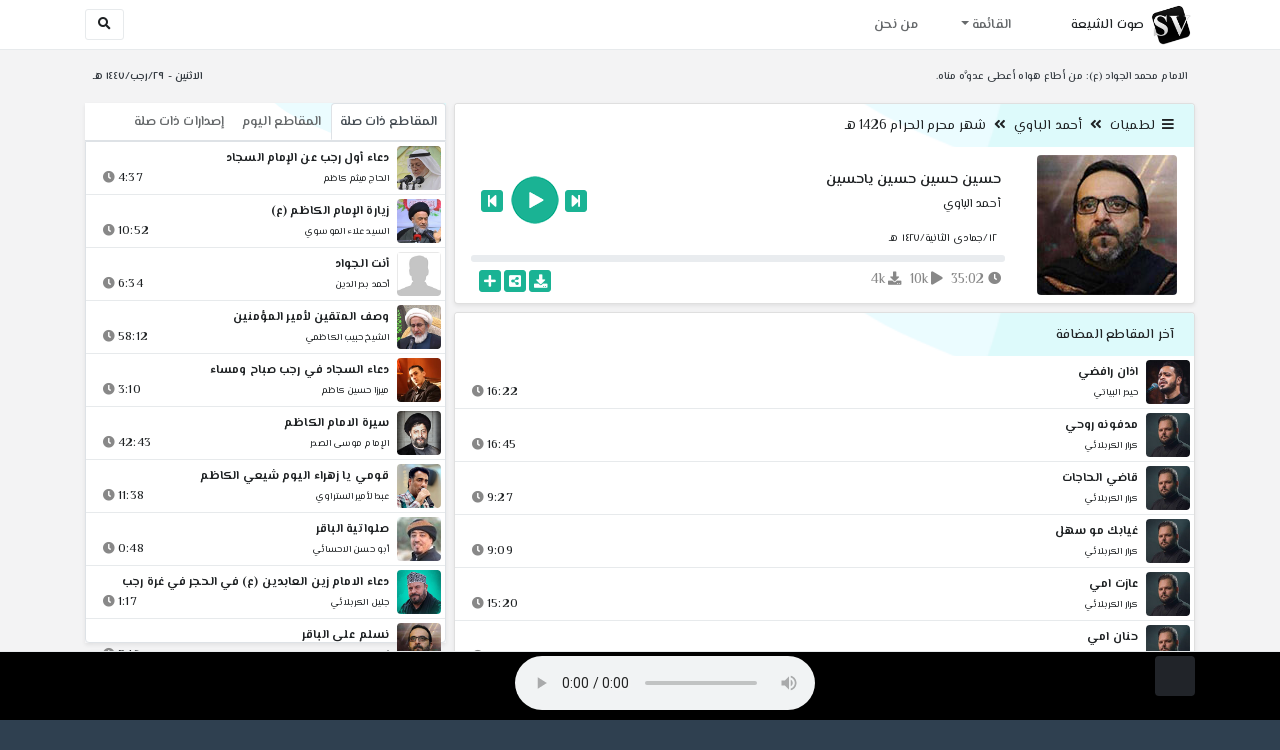

--- FILE ---
content_type: text/html; charset=utf-8
request_url: http://shia.noip.me/play-g635v
body_size: 16550
content:


<!DOCTYPE html>
<html lang="ar" dir="rtl">
<head>
    <meta charset="utf-8">
    <meta name="keywords" content="حسين حسين حسين ياحسين, أحمد الباوي ">
    <meta name="description" content="حسين حسين حسين ياحسين - أحمد الباوي">
    <meta name="viewport" content="width=device-width, initial-scale=1.0">
	<meta http-equiv="X-UA-Compatible" content="IE=edge">
    <meta http-equiv="content-language" content="ar">
    
    <meta name="msapplication-tap-highlight" content="no">
    <meta name="mobile-web-app-capable" content="no">
    <meta name="application-name" content="Shiavoice - صوت الشيعة">
    <meta name="short_name" content="Shiavoice - صوت الشيعة">
    <link rel="icon" sizes="192x192" href="http://shia.noip.me/assets/img/sv.png">
    <meta name="apple-mobile-web-app-capable" content="no">
    <meta name="apple-mobile-web-app-status-bar-style" content="black">
    <meta name="apple-mobile-web-app-title" content="Shiavoice">
    <link rel="apple-touch-icon" href="http://shia.noip.me/assets/img/sv.png">
    
	<link rel="shortcut icon" href="http://shia.noip.me/assets/img/favicon.ico" type="image/x-icon" />
	<link rel="icon" href="http://shia.noip.me/assets/img/favicon.ico" type="image/x-icon">
    <link rel="stylesheet" type="text/css" href="http://shia.noip.me/assets/css/bootstrap.min.css">
    <link rel="stylesheet" type="text/css" href="http://shia.noip.me/assets/font-awesome5/css/all.min.css">
 
    <link rel="stylesheet" type="text/css" href="http://shia.noip.me/assets/css/animate.css">
    <link rel="stylesheet" type="text/css" href="http://shia.noip.me/assets/css/style.css">
	
    <link rel="stylesheet" type="text/css" href="http://shia.noip.me/assets/css/plugins/toastr/toastr.min.css">
  	<link rel="stylesheet" type="text/css" href="http://shia.noip.me/assets/css/plugins/slick/slick.css">
    <link rel="stylesheet" type="text/css" href="http://shia.noip.me/assets/css/plugins/slick/slick-theme.css">
    <link rel="stylesheet" type="text/css" href="http://shia.noip.me/assets/css/plugins/bootstrapSocial/bootstrap-social.css">
    <link rel="stylesheet" type="text/css" href="http://shia.noip.me/assets/css/plugins/jquery-confirm/jquery-confirm.css">
    <link rel="stylesheet" type="text/css" href="http://shia.noip.me/assets/css/plugins/select2/select2.bundle.css">
    <link rel="stylesheet" type="text/css" href="http://shia.noip.me/assets/css/plugins/dropzone/basic.css">
    <link rel="stylesheet" type="text/css" href="http://shia.noip.me/assets/css/plugins/dropzone/dropzone.css">
    	
	<link rel="stylesheet" type="text/css" href="https://fonts.googleapis.com/css?family=El+Messiri:400,500,600&display=swap&subset=arabic">
    
    <link rel="stylesheet" type="text/css" href="http://shia.noip.me/assets/css/plugins/mobilenav/hc-offcanvas-nav.carbon.css">
        
    <link rel="stylesheet" type="text/css" href="http://shia.noip.me/assets/js/plugins/mediaelement/mediaelementplayer.min.css">
	<link rel="stylesheet" type="text/css" href="http://shia.noip.me/assets/js/plugins/mediaelement/plugins/skip-back/skip-back.min.css">
	<link rel="stylesheet" type="text/css" href="http://shia.noip.me/assets/js/plugins/mediaelement/plugins/speed/speed.min.css">
	<link rel="stylesheet" type="text/css" href="http://shia.noip.me/assets/js/plugins/mediaelement/plugins/loop/loop.min.css">
	<link rel="stylesheet" type="text/css" href="http://shia.noip.me/assets/js/plugins/mediaelement/plugins/airplay/airplay.min.css">
	<link rel="stylesheet" type="text/css" href="http://shia.noip.me/assets/js/plugins/mediaelement/plugins/chromecast/chromecast.min.css">
	<link rel="stylesheet" type="text/css" href="http://shia.noip.me/assets/js/plugins/mediaelement/plugins/postroll/postroll.min.css">   
    
	<link rel="stylesheet" type="text/css" href="http://shia.noip.me/assets/css/plugins/jquery-ui/jquery-ui.css">   
    
    <link rel="stylesheet" type="text/css" href="http://shia.noip.me/assets/css/custom.css">

    <!-- Global site tag (gtag.js) - Google Analytics -->
    <script async src="https://www.googletagmanager.com/gtag/js?id=UA-110213-1"></script>
    <script>
      window.dataLayer = window.dataLayer || [];
      function gtag(){dataLayer.push(arguments);}
      gtag('js', new Date());

      gtag('config', 'UA-110213-1');
    </script>
    
    <title>حسين حسين حسين ياحسين - أحمد الباوي</title>
    
</head>	
<body class="rtls top-navigation fixed-footer">	
	
     <div id="wrapper">
        <div id="page-wrapper" class="gray-bg ">
        <div class="row border-bottom white-bg">
			<nav class="navbar navbar-expand-lg navbar-fixed-top" role="navigation">
				<div class="container">
                    <a href="/home" rel="loadpage"><img class="m-1" src="http://shia.noip.me/assets/img/sv.png" height="40px" title="Shiavoice - صوت الشيعة" alt="SV"> <strong>صوت الشيعة</strong></a>
					
                    <a href="/search" rel="loadpage" class="navbar-toggler bg-white text-dark ml-5 border" id="searchButton" title="Search">
                        <i class="fa fa-search"></i> 
                    </a>
                    <a href="#" class="mobilMenu">
                        <span></span> 
                    </a>
                    <nav id="main-nav" style="display: none;">
                        <ul><li data-nav-custom-content><a class="text-white" href="quran" rel="loadpage" name="القرآن الكريم - صوت الشيعة"><i class="fa fa-folder ml-2"></i> القرآن الكريم</a></li><li data-nav-custom-content><a class="text-white" href="ed3ie" rel="loadpage" name="الأدعية والمناجيات - صوت الشيعة"><i class="fa fa-folder ml-2"></i> الأدعية والمناجيات</a></li><li data-nav-custom-content><a class="text-white" href="zeyarat" rel="loadpage" name="الزيارات - صوت الشيعة"><i class="fa fa-folder ml-2"></i> الزيارات</a></li><li data-nav-custom-content><a class="text-white" href="athan" rel="loadpage" name="الأذان - صوت الشيعة"><i class="fa fa-folder ml-2"></i> الأذان</a></li><li data-nav-custom-content><a class="text-white" href="qesaed" rel="loadpage" name="قصائد وأشعار - صوت الشيعة"><i class="fa fa-folder ml-2"></i> قصائد وأشعار</a></li><li data-nav-custom-content><a class="text-white" href="mohadrat" rel="loadpage" name="محاضرات إسلامية - صوت الشيعة"><i class="fa fa-folder ml-2"></i> محاضرات إسلامية</a></li><li data-nav-custom-content><a class="text-white" href="khotab" rel="loadpage" name="خطب المعصومين - صوت الشيعة"><i class="fa fa-folder ml-2"></i> خطب المعصومين</a></li><li data-nav-custom-content><a class="text-white" href="letmiat" rel="loadpage" name="لطميات - صوت الشيعة"><i class="fa fa-folder ml-2"></i> لطميات</a></li><li data-nav-custom-content><a class="text-white" href="afrah" rel="loadpage" name="مواليد و أفراح - صوت الشيعة"><i class="fa fa-folder ml-2"></i> مواليد و أفراح</a></li><li data-nav-custom-content><a class="text-white" href="enashid" rel="loadpage" name="أناشيد و تواشيح - صوت الشيعة"><i class="fa fa-folder ml-2"></i> أناشيد و تواشيح</a></li><li data-nav-custom-content><a class="text-white" href="hawza" rel="loadpage" name="دروس حوزوية - صوت الشيعة"><i class="fa fa-folder ml-2"></i> دروس حوزوية</a></li><li data-nav-custom-content><a class="text-white" href="kutub" rel="loadpage" name="الكتب المسموعة - صوت الشيعة"><i class="fa fa-folder ml-2"></i> الكتب المسموعة</a></li><li data-nav-custom-content>
			<a class="text-white customNavLink" href="about" rel="loadpage" name="من نحن - صوت الشيعة"><i class="fa fa-info-circle ml-2"></i> من نحن</a>
			</li></ul>                    </nav>                        
					
					<div class="navbar-collapse collapse" id="navbar" aria-label="primary">
						<ul class="nav navbar-nav">
							<li class="dropdown">
								<a aria-expanded="false" role="button" href="javascript:void(0)" class="dropdown-toggle" data-toggle="dropdown"> القائمة </a>
								<ul role="menu" class="dropdown-menu scrollable-menu " id="links-menu"><li class="list-group-item-action col-xs-6"><a href="/quran" class="list-group-item-link" name="القرآن الكريم - صوت الشيعة" rel="loadpage"><span class="nav-label"><B>القرآن الكريم</B></span></a></li><li class="list-group-item-action col-xs-6"><a href="/ed3ie" class="list-group-item-link" name="الأدعية والمناجيات - صوت الشيعة" rel="loadpage"><span class="nav-label"><B>الأدعية والمناجيات</B></span></a></li><li class="list-group-item-action col-xs-6"><a href="/zeyarat" class="list-group-item-link" name="الزيارات - صوت الشيعة" rel="loadpage"><span class="nav-label"><B>الزيارات</B></span></a></li><li class="list-group-item-action col-xs-6"><a href="/athan" class="list-group-item-link" name="الأذان - صوت الشيعة" rel="loadpage"><span class="nav-label"><B>الأذان</B></span></a></li><li class="list-group-item-action col-xs-6"><a href="/qesaed" class="list-group-item-link" name="قصائد وأشعار - صوت الشيعة" rel="loadpage"><span class="nav-label"><B>قصائد وأشعار</B></span></a></li><li class="list-group-item-action col-xs-6"><a href="/mohadrat" class="list-group-item-link" name="محاضرات إسلامية - صوت الشيعة" rel="loadpage"><span class="nav-label"><B>محاضرات إسلامية</B></span></a></li><li class="list-group-item-action col-xs-6"><a href="/khotab" class="list-group-item-link" name="خطب المعصومين - صوت الشيعة" rel="loadpage"><span class="nav-label"><B>خطب المعصومين</B></span></a></li><li class="list-group-item-action col-xs-6"><a href="/letmiat" class="list-group-item-link" name="لطميات - صوت الشيعة" rel="loadpage"><span class="nav-label"><B>لطميات</B></span></a></li><li class="list-group-item-action col-xs-6"><a href="/afrah" class="list-group-item-link" name="مواليد و أفراح - صوت الشيعة" rel="loadpage"><span class="nav-label"><B>مواليد و أفراح</B></span></a></li><li class="list-group-item-action col-xs-6"><a href="/enashid" class="list-group-item-link" name="أناشيد و تواشيح - صوت الشيعة" rel="loadpage"><span class="nav-label"><B>أناشيد و تواشيح</B></span></a></li><li class="list-group-item-action col-xs-6"><a href="/hawza" class="list-group-item-link" name="دروس حوزوية - صوت الشيعة" rel="loadpage"><span class="nav-label"><B>دروس حوزوية</B></span></a></li><li class="list-group-item-action col-xs-6"><a href="/kutub" class="list-group-item-link" name="الكتب المسموعة - صوت الشيعة" rel="loadpage"><span class="nav-label"><B>الكتب المسموعة</B></span></a></li></ul>							</li>
							<li>
								<a href="/about" aria-expanded="false" role="button" name="من نحن - صوت الشيعة" rel="loadpage"> من نحن</a>
							</li>
						</ul>
					</div>
					<div class="navbar-collapse collapse navbar-left d-none d-lg-block d-xl-none" id="navbar" aria-label="secondary">
						<ul class="nav navbar-nav mr-auto" id="search-form">
							<a href="/search" rel="loadpage" class="btn btn-white btn-sm"> <i class="fa fa-search m-1"></i> </a>
						</ul>
					</div>
				</div>	
			</nav>	
        </div>
        
        <div id="right-sidebar" class="bg-dark">
            <div class="sidebar-container m-3 pt-4">
                <ul><li data-nav-custom-content><a class="text-white" href="quran" rel="loadpage" name="القرآن الكريم - صوت الشيعة"><i class="fa fa-folder ml-2"></i> القرآن الكريم</a></li><li data-nav-custom-content><a class="text-white" href="ed3ie" rel="loadpage" name="الأدعية والمناجيات - صوت الشيعة"><i class="fa fa-folder ml-2"></i> الأدعية والمناجيات</a></li><li data-nav-custom-content><a class="text-white" href="zeyarat" rel="loadpage" name="الزيارات - صوت الشيعة"><i class="fa fa-folder ml-2"></i> الزيارات</a></li><li data-nav-custom-content><a class="text-white" href="athan" rel="loadpage" name="الأذان - صوت الشيعة"><i class="fa fa-folder ml-2"></i> الأذان</a></li><li data-nav-custom-content><a class="text-white" href="qesaed" rel="loadpage" name="قصائد وأشعار - صوت الشيعة"><i class="fa fa-folder ml-2"></i> قصائد وأشعار</a></li><li data-nav-custom-content><a class="text-white" href="mohadrat" rel="loadpage" name="محاضرات إسلامية - صوت الشيعة"><i class="fa fa-folder ml-2"></i> محاضرات إسلامية</a></li><li data-nav-custom-content><a class="text-white" href="khotab" rel="loadpage" name="خطب المعصومين - صوت الشيعة"><i class="fa fa-folder ml-2"></i> خطب المعصومين</a></li><li data-nav-custom-content><a class="text-white" href="letmiat" rel="loadpage" name="لطميات - صوت الشيعة"><i class="fa fa-folder ml-2"></i> لطميات</a></li><li data-nav-custom-content><a class="text-white" href="afrah" rel="loadpage" name="مواليد و أفراح - صوت الشيعة"><i class="fa fa-folder ml-2"></i> مواليد و أفراح</a></li><li data-nav-custom-content><a class="text-white" href="enashid" rel="loadpage" name="أناشيد و تواشيح - صوت الشيعة"><i class="fa fa-folder ml-2"></i> أناشيد و تواشيح</a></li><li data-nav-custom-content><a class="text-white" href="hawza" rel="loadpage" name="دروس حوزوية - صوت الشيعة"><i class="fa fa-folder ml-2"></i> دروس حوزوية</a></li><li data-nav-custom-content><a class="text-white" href="kutub" rel="loadpage" name="الكتب المسموعة - صوت الشيعة"><i class="fa fa-folder ml-2"></i> الكتب المسموعة</a></li><li data-nav-custom-content>
			<a class="text-white customNavLink" href="about" rel="loadpage" name="من نحن - صوت الشيعة"><i class="fa fa-info-circle ml-2"></i> من نحن</a>
			</li></ul>            </div>
        </div>            
            
        <div class="wrapper wrapper-content">
            <div class="container">
                    <div class="row m-b-sm m-t-sm ">
                      <div class="col-md-8 d-md-block d-none">
                            <span class="font-bold text-dark small float-left pr-lg-2"><strong> الامام محمد الجواد (ع): من أطاع هواه أعطى عدوَّه مناه.</strong></span>
                      </div>
                      <div class="col-md-4 col-sm-12">
                            <span class="font-bold text-dark small float-right pl-lg-2"> الاثنين - ٢٩/رجب/١٤٤٧ هـ</span>
                      </div>
                    </div>
                <div id="contentBody">
                        <div class="row documentTitle mb-4" id="documentTitle" data-title="حسين حسين حسين ياحسين - أحمد الباوي">
        <div class="col-lg-8 col-sm-12 pl-lg-1 mt-2">
            
            <div class="card no-border shadow-sm">
                  <div class="card-header bg-header">
                        <nav> <i class="fa fa-bars ml-1"></i> <a href="letmiat" name="لطميات - صوت الشيعة" rel="loadpage" >لطميات</a><i class="fa fa-angle-double-left mx-2" aria-hidden="true"></i><a href="cat-110" name="أحمد الباوي - لطميات" rel="loadpage" >أحمد الباوي</a><i class="fa fa-angle-double-left mx-2" aria-hidden="true"></i><a href="cat-1529" rel="loadpage" name="شهر محرم الحرام 1426 هـ - أحمد الباوي">شهر محرم الحرام 1426 هـ</a></nav>                  </div>
                  <div class="card-body p-1 m-1">
                                            
                          <div class="row">
                            <div class="col-md-3">
                                <div id="trackItem1026996" class="">
                                    <div class="containerTrack">
                                     <img class="image m-auto rounded d-none d-sm-none d-md-block" id="trackArt1026996" title="أحمد الباوي" alt="IMG" src="../assets/img/cats/ahmed_elbeawi.jpg" width="140px">
                                   </div>
                                </div>
                            </div>
                            <div class="col-md-9 pr-lg-0">
                                <div class="playDiv">
                                 <a href="play-kxszt" rel="loadpage" name="يا زماني - أحمد الباوي" class="prevTrack btn btn-xs btn-social-icon btn-primary text-white" title="المقطع السابق">
            <i class="fa fa-step-backward"></i> 
        </a> 
                                <a href="javascript:void(0)" title="تشغيل" class="playTrack jp-play jp-play-page m-auto" id="trackplay1026996" data-track-id="1026996" data-track-url="letmiat/ahmed_elbawi/1426-muh/sg1p9mj4mz7c.mp3" data-track-title="حسين حسين حسين ياحسين" data-track-href="play-g635v" data-artist="أحمد الباوي" data-artist-href="@ahmad-albawi"></a>
                                 <a href="play-bzm42" rel="loadpage" name="لو الزم ظهري زينب تدري شصار - أحمد الباوي" class="nextTrack btn btn-xs btn-social-icon btn-primary text-white" title="المقطع التالي">
            <i class="fa fa-step-forward"></i>
        </a> 
                                </div>
                                <h4 class="font-bold m-b-xs text-truncate mt-3 mx-2 pr-md-1" title="حسين حسين حسين ياحسين" style="cursor: default;">حسين حسين حسين ياحسين</h4>
                                <h5 class="mt-2 mx-2 text-truncate pr-md-1"><a href="@ahmad-albawi" rel="loadpage" name="أحمد الباوي - صوت الشيعة" title="أحمد الباوي" > أحمد الباوي</a></h5>
                                <div class="pt-2 pr-1">
                                 <small class="mx-2 pr-md-1">١٢/جمادى الثانية/١٤٢٧ هـ</small>
                                </div>
                                 
                                <div id="waveProgress" class="progress m-2" dir="ltr" style="height: 7px;">
                                  <div id="progressBar" data-track-id="1026996" class="progress-bar progress-bar-striped progress-bar-animated progress-bar-primary" role="progressbar"></div>
                                </div> 

                                 <div>
                                  <div class="float-left mx-2 pr-md-1 d-flex justify-content-between">
                                    
                                    <div class="text-muted" style="cursor: default;" id="trackDuration1026996" title="مدة"><i class="fa fa-clock"></i> 35:02</div>
                                      
                                    <div class="text-muted pr-2" style="cursor: default;" title="إستماع 10,394"><i class="fa fa-play"></i> 10k</div>
                                      
                                    <div class="text-muted pr-2" style="cursor: default;" title="تحميل 3,601"><i class="fa fa-download"></i> 4k</div>
                                      
                                   </div>
                                  <div class="float-right">
                                   
                                    <a class="btn btn-xs btn-social-icon btn-primary text-white downloadTrack" data-id="Z2lSNGJtdU5zVEFyRVpTZUdoWUtQQT09" name="حسين حسين حسين ياحسين - أحمد الباوي" title="تحميل"><i class="fa fa-download"></i></a> 
                                    <a class="shareTrack btn btn-xs btn-social-icon btn-primary text-white" name="حسين حسين حسين ياحسين - أحمد الباوي" data-id="1026996" data-embed="embed-g635v" title="شارك على الشبكات الاجتماعية"><i class="fa fa-share-alt-square"></i></a>
                                    <a class="addPlaylist btn btn-xs btn-social-icon btn-primary text-white ml-3" id="addPlaylist1026996" data-plsylist-id="1026996" title="أضف الى قائمة التشغيل"><i class="fa fa-plus"></i></a>
                                    
                                    </div>
                                </div>

                            </div>
                        </div>
                  
                  </div>
                                    
            </div> 
            
            <!-- start last links-->
            <div class="card mt-2 shadow-sm">
             
              <div class="no-border animated fadeIn">

                      <div class="card-header bg-header">
                                آخر المقاطع المضافة
                              </div><ul class="list-unstyled p-0 m-0 w-100"><li class="media trackItem border-bottom p-1" id="trackItem1251771">
					<div class="containerTrack">
					 <img class="image ml-2 rounded" id="trackArt1251771" alt="IMG" src="../assets/img/cats/haydar_elbeiati.jpg" width="44px">
					  <div class="middle">
						<a href="play-V578o" title="تشغيل" class="playTrack jp-play m-auto" id="trackplay1251771" data-track-id="1251771" data-track-url="letmiat/haydar_elbeiati/mutefereqe/7hv5vcringolfvz.mp3" data-track-title="اذان رافضي" data-track-href="play-V578o" data-artist="حيدر البياتي" data-artist-href="@haydar-albayati"></a>
					  </div>
					</div>
					<div class="media-body">
					  <a href="play-V578o" rel="loadpage" name="اذان رافضي - حيدر البياتي" title="اذان رافضي"><h5 class="mb-0 text-truncate font-weight-bold">اذان رافضي</h5></a>
					    <div class="row mt-1">
							<div class="col-7">
								<a href="@haydar-albayati" rel="loadpage" name="حيدر البياتي - صوت الشيعة"><small class="text-truncate"> حيدر البياتي</small></a>
							</div>
							<div class="col-5 text-left pl-4" id="trackDuration1251771"> 
								16:22 <i class="fa fa-clock ml-1 text-muted"></i>
								<span class="playTools">
									<a href="javascript:void(0)" class="shareTrack d-none d-sm-inline" data-id="1251771" title="شارك" data-embed="embed-V578o" name="اذان رافضي - حيدر البياتي"><i class="fa fa-share-alt-square text-muted" style="font-size: 0.9rem;"></i></a> 
									<a href="play-V578o" class="addPlaylist d-none d-sm-inline-block" name="اذان رافضي - حيدر البياتي" data-plsylist-id="1251771" title="أضف الى قائمة التشغيل"><i class="fa fa-plus-square text-muted mr-1" style="font-size: 0.9rem;"></i></a>
								</span>
						   </div>
					   </div>
					</div>
				  </li><li class="media trackItem border-bottom p-1" id="trackItem1251732">
					<div class="containerTrack">
					 <img class="image ml-2 rounded" id="trackArt1251732" alt="IMG" src="../assets/img/cats/karrar_elkarbalaei.jpg" width="44px">
					  <div class="middle">
						<a href="play-krLdM" title="تشغيل" class="playTrack jp-play m-auto" id="trackplay1251732" data-track-id="1251732" data-track-url="letmiat/karrar_elkarbalaei/1447/6x3mfh2mjugo5kf.mp3" data-track-title="مدفونه روحي" data-track-href="play-krLdM" data-artist="كرار الكربلائي" data-artist-href="@karrar-elkarbalei"></a>
					  </div>
					</div>
					<div class="media-body">
					  <a href="play-krLdM" rel="loadpage" name="مدفونه روحي - كرار الكربلائي" title="مدفونه روحي"><h5 class="mb-0 text-truncate font-weight-bold">مدفونه روحي</h5></a>
					    <div class="row mt-1">
							<div class="col-7">
								<a href="@karrar-elkarbalei" rel="loadpage" name="كرار الكربلائي - صوت الشيعة"><small class="text-truncate"> كرار الكربلائي</small></a>
							</div>
							<div class="col-5 text-left pl-4" id="trackDuration1251732"> 
								16:45 <i class="fa fa-clock ml-1 text-muted"></i>
								<span class="playTools">
									<a href="javascript:void(0)" class="shareTrack d-none d-sm-inline" data-id="1251732" title="شارك" data-embed="embed-krLdM" name="مدفونه روحي - كرار الكربلائي"><i class="fa fa-share-alt-square text-muted" style="font-size: 0.9rem;"></i></a> 
									<a href="play-krLdM" class="addPlaylist d-none d-sm-inline-block" name="مدفونه روحي - كرار الكربلائي" data-plsylist-id="1251732" title="أضف الى قائمة التشغيل"><i class="fa fa-plus-square text-muted mr-1" style="font-size: 0.9rem;"></i></a>
								</span>
						   </div>
					   </div>
					</div>
				  </li><li class="media trackItem border-bottom p-1" id="trackItem1251731">
					<div class="containerTrack">
					 <img class="image ml-2 rounded" id="trackArt1251731" alt="IMG" src="../assets/img/cats/karrar_elkarbalaei.jpg" width="44px">
					  <div class="middle">
						<a href="play-kRKqF" title="تشغيل" class="playTrack jp-play m-auto" id="trackplay1251731" data-track-id="1251731" data-track-url="letmiat/karrar_elkarbalaei/1447/uc7sgvwmhxizlbh.mp3" data-track-title="قاضي الحاجات" data-track-href="play-kRKqF" data-artist="كرار الكربلائي" data-artist-href="@karrar-elkarbalei"></a>
					  </div>
					</div>
					<div class="media-body">
					  <a href="play-kRKqF" rel="loadpage" name="قاضي الحاجات - كرار الكربلائي" title="قاضي الحاجات"><h5 class="mb-0 text-truncate font-weight-bold">قاضي الحاجات</h5></a>
					    <div class="row mt-1">
							<div class="col-7">
								<a href="@karrar-elkarbalei" rel="loadpage" name="كرار الكربلائي - صوت الشيعة"><small class="text-truncate"> كرار الكربلائي</small></a>
							</div>
							<div class="col-5 text-left pl-4" id="trackDuration1251731"> 
								9:27 <i class="fa fa-clock ml-1 text-muted"></i>
								<span class="playTools">
									<a href="javascript:void(0)" class="shareTrack d-none d-sm-inline" data-id="1251731" title="شارك" data-embed="embed-kRKqF" name="قاضي الحاجات - كرار الكربلائي"><i class="fa fa-share-alt-square text-muted" style="font-size: 0.9rem;"></i></a> 
									<a href="play-kRKqF" class="addPlaylist d-none d-sm-inline-block" name="قاضي الحاجات - كرار الكربلائي" data-plsylist-id="1251731" title="أضف الى قائمة التشغيل"><i class="fa fa-plus-square text-muted mr-1" style="font-size: 0.9rem;"></i></a>
								</span>
						   </div>
					   </div>
					</div>
				  </li><li class="media trackItem border-bottom p-1" id="trackItem1251730">
					<div class="containerTrack">
					 <img class="image ml-2 rounded" id="trackArt1251730" alt="IMG" src="../assets/img/cats/karrar_elkarbalaei.jpg" width="44px">
					  <div class="middle">
						<a href="play-kRK8n" title="تشغيل" class="playTrack jp-play m-auto" id="trackplay1251730" data-track-id="1251730" data-track-url="letmiat/karrar_elkarbalaei/1447/ddgrvnqnm6apuvh.mp3" data-track-title="غيابك مو سهل" data-track-href="play-kRK8n" data-artist="كرار الكربلائي" data-artist-href="@karrar-elkarbalei"></a>
					  </div>
					</div>
					<div class="media-body">
					  <a href="play-kRK8n" rel="loadpage" name="غيابك مو سهل - كرار الكربلائي" title="غيابك مو سهل"><h5 class="mb-0 text-truncate font-weight-bold">غيابك مو سهل</h5></a>
					    <div class="row mt-1">
							<div class="col-7">
								<a href="@karrar-elkarbalei" rel="loadpage" name="كرار الكربلائي - صوت الشيعة"><small class="text-truncate"> كرار الكربلائي</small></a>
							</div>
							<div class="col-5 text-left pl-4" id="trackDuration1251730"> 
								9:09 <i class="fa fa-clock ml-1 text-muted"></i>
								<span class="playTools">
									<a href="javascript:void(0)" class="shareTrack d-none d-sm-inline" data-id="1251730" title="شارك" data-embed="embed-kRK8n" name="غيابك مو سهل - كرار الكربلائي"><i class="fa fa-share-alt-square text-muted" style="font-size: 0.9rem;"></i></a> 
									<a href="play-kRK8n" class="addPlaylist d-none d-sm-inline-block" name="غيابك مو سهل - كرار الكربلائي" data-plsylist-id="1251730" title="أضف الى قائمة التشغيل"><i class="fa fa-plus-square text-muted mr-1" style="font-size: 0.9rem;"></i></a>
								</span>
						   </div>
					   </div>
					</div>
				  </li><li class="media trackItem border-bottom p-1" id="trackItem1251729">
					<div class="containerTrack">
					 <img class="image ml-2 rounded" id="trackArt1251729" alt="IMG" src="../assets/img/cats/karrar_elkarbalaei.jpg" width="44px">
					  <div class="middle">
						<a href="play-krJc1" title="تشغيل" class="playTrack jp-play m-auto" id="trackplay1251729" data-track-id="1251729" data-track-url="letmiat/karrar_elkarbalaei/1447/vbmdm0aic6p04bk.mp3" data-track-title="عازت امي" data-track-href="play-krJc1" data-artist="كرار الكربلائي" data-artist-href="@karrar-elkarbalei"></a>
					  </div>
					</div>
					<div class="media-body">
					  <a href="play-krJc1" rel="loadpage" name="عازت امي - كرار الكربلائي" title="عازت امي"><h5 class="mb-0 text-truncate font-weight-bold">عازت امي</h5></a>
					    <div class="row mt-1">
							<div class="col-7">
								<a href="@karrar-elkarbalei" rel="loadpage" name="كرار الكربلائي - صوت الشيعة"><small class="text-truncate"> كرار الكربلائي</small></a>
							</div>
							<div class="col-5 text-left pl-4" id="trackDuration1251729"> 
								15:20 <i class="fa fa-clock ml-1 text-muted"></i>
								<span class="playTools">
									<a href="javascript:void(0)" class="shareTrack d-none d-sm-inline" data-id="1251729" title="شارك" data-embed="embed-krJc1" name="عازت امي - كرار الكربلائي"><i class="fa fa-share-alt-square text-muted" style="font-size: 0.9rem;"></i></a> 
									<a href="play-krJc1" class="addPlaylist d-none d-sm-inline-block" name="عازت امي - كرار الكربلائي" data-plsylist-id="1251729" title="أضف الى قائمة التشغيل"><i class="fa fa-plus-square text-muted mr-1" style="font-size: 0.9rem;"></i></a>
								</span>
						   </div>
					   </div>
					</div>
				  </li><li class="media trackItem border-bottom p-1" id="trackItem1251728">
					<div class="containerTrack">
					 <img class="image ml-2 rounded" id="trackArt1251728" alt="IMG" src="../assets/img/cats/karrar_elkarbalaei.jpg" width="44px">
					  <div class="middle">
						<a href="play-krjBK" title="تشغيل" class="playTrack jp-play m-auto" id="trackplay1251728" data-track-id="1251728" data-track-url="letmiat/karrar_elkarbalaei/1447/xhlobdchmnnkju5.mp3" data-track-title="حنان امي" data-track-href="play-krjBK" data-artist="كرار الكربلائي" data-artist-href="@karrar-elkarbalei"></a>
					  </div>
					</div>
					<div class="media-body">
					  <a href="play-krjBK" rel="loadpage" name="حنان امي - كرار الكربلائي" title="حنان امي"><h5 class="mb-0 text-truncate font-weight-bold">حنان امي</h5></a>
					    <div class="row mt-1">
							<div class="col-7">
								<a href="@karrar-elkarbalei" rel="loadpage" name="كرار الكربلائي - صوت الشيعة"><small class="text-truncate"> كرار الكربلائي</small></a>
							</div>
							<div class="col-5 text-left pl-4" id="trackDuration1251728"> 
								9:07 <i class="fa fa-clock ml-1 text-muted"></i>
								<span class="playTools">
									<a href="javascript:void(0)" class="shareTrack d-none d-sm-inline" data-id="1251728" title="شارك" data-embed="embed-krjBK" name="حنان امي - كرار الكربلائي"><i class="fa fa-share-alt-square text-muted" style="font-size: 0.9rem;"></i></a> 
									<a href="play-krjBK" class="addPlaylist d-none d-sm-inline-block" name="حنان امي - كرار الكربلائي" data-plsylist-id="1251728" title="أضف الى قائمة التشغيل"><i class="fa fa-plus-square text-muted mr-1" style="font-size: 0.9rem;"></i></a>
								</span>
						   </div>
					   </div>
					</div>
				  </li><li class="media trackItem border-bottom p-1" id="trackItem1251727">
					<div class="containerTrack">
					 <img class="image ml-2 rounded" id="trackArt1251727" alt="IMG" src="../assets/img/cats/karrar_elkarbalaei.jpg" width="44px">
					  <div class="middle">
						<a href="play-KRiXd" title="تشغيل" class="playTrack jp-play m-auto" id="trackplay1251727" data-track-id="1251727" data-track-url="letmiat/karrar_elkarbalaei/1447/xxgkedfe4v2pn8p.mp3" data-track-title="القيادة شيعية" data-track-href="play-KRiXd" data-artist="كرار الكربلائي" data-artist-href="@karrar-elkarbalei"></a>
					  </div>
					</div>
					<div class="media-body">
					  <a href="play-KRiXd" rel="loadpage" name="القيادة شيعية - كرار الكربلائي" title="القيادة شيعية"><h5 class="mb-0 text-truncate font-weight-bold">القيادة شيعية</h5></a>
					    <div class="row mt-1">
							<div class="col-7">
								<a href="@karrar-elkarbalei" rel="loadpage" name="كرار الكربلائي - صوت الشيعة"><small class="text-truncate"> كرار الكربلائي</small></a>
							</div>
							<div class="col-5 text-left pl-4" id="trackDuration1251727"> 
								12:54 <i class="fa fa-clock ml-1 text-muted"></i>
								<span class="playTools">
									<a href="javascript:void(0)" class="shareTrack d-none d-sm-inline" data-id="1251727" title="شارك" data-embed="embed-KRiXd" name="القيادة شيعية - كرار الكربلائي"><i class="fa fa-share-alt-square text-muted" style="font-size: 0.9rem;"></i></a> 
									<a href="play-KRiXd" class="addPlaylist d-none d-sm-inline-block" name="القيادة شيعية - كرار الكربلائي" data-plsylist-id="1251727" title="أضف الى قائمة التشغيل"><i class="fa fa-plus-square text-muted mr-1" style="font-size: 0.9rem;"></i></a>
								</span>
						   </div>
					   </div>
					</div>
				  </li><li class="media trackItem border-bottom p-1" id="trackItem1251726">
					<div class="containerTrack">
					 <img class="image ml-2 rounded" id="trackArt1251726" alt="IMG" src="../assets/img/cats/haydar_hussein_elsaaed.jpg" width="44px">
					  <div class="middle">
						<a href="play-krhT7" title="تشغيل" class="playTrack jp-play m-auto" id="trackplay1251726" data-track-id="1251726" data-track-url="letmiat/haydar_hussein_elsaaed/khtar_elkathem/2tnpprbqzd3cg4u.mp3" data-track-title="وين الخدام" data-track-href="play-krhT7" data-artist="حيدر حسين السعد" data-artist-href="@haydar-husayn-alsaed"></a>
					  </div>
					</div>
					<div class="media-body">
					  <a href="play-krhT7" rel="loadpage" name="وين الخدام - حيدر حسين السعد" title="وين الخدام"><h5 class="mb-0 text-truncate font-weight-bold">وين الخدام</h5></a>
					    <div class="row mt-1">
							<div class="col-7">
								<a href="@haydar-husayn-alsaed" rel="loadpage" name="حيدر حسين السعد - صوت الشيعة"><small class="text-truncate"> حيدر حسين السعد</small></a>
							</div>
							<div class="col-5 text-left pl-4" id="trackDuration1251726"> 
								23:17 <i class="fa fa-clock ml-1 text-muted"></i>
								<span class="playTools">
									<a href="javascript:void(0)" class="shareTrack d-none d-sm-inline" data-id="1251726" title="شارك" data-embed="embed-krhT7" name="وين الخدام - حيدر حسين السعد"><i class="fa fa-share-alt-square text-muted" style="font-size: 0.9rem;"></i></a> 
									<a href="play-krhT7" class="addPlaylist d-none d-sm-inline-block" name="وين الخدام - حيدر حسين السعد" data-plsylist-id="1251726" title="أضف الى قائمة التشغيل"><i class="fa fa-plus-square text-muted mr-1" style="font-size: 0.9rem;"></i></a>
								</span>
						   </div>
					   </div>
					</div>
				  </li><li class="media trackItem border-bottom p-1" id="trackItem1251725">
					<div class="containerTrack">
					 <img class="image ml-2 rounded" id="trackArt1251725" alt="IMG" src="../assets/img/cats/haydar_hussein_elsaaed.jpg" width="44px">
					  <div class="middle">
						<a href="play-krh9z" title="تشغيل" class="playTrack jp-play m-auto" id="trackplay1251725" data-track-id="1251725" data-track-url="letmiat/haydar_hussein_elsaaed/khtar_elkathem/nnlkenqk7b4lqxc.mp3" data-track-title="جنة سامراء" data-track-href="play-krh9z" data-artist="حيدر حسين السعد" data-artist-href="@haydar-husayn-alsaed"></a>
					  </div>
					</div>
					<div class="media-body">
					  <a href="play-krh9z" rel="loadpage" name="جنة سامراء - حيدر حسين السعد" title="جنة سامراء"><h5 class="mb-0 text-truncate font-weight-bold">جنة سامراء</h5></a>
					    <div class="row mt-1">
							<div class="col-7">
								<a href="@haydar-husayn-alsaed" rel="loadpage" name="حيدر حسين السعد - صوت الشيعة"><small class="text-truncate"> حيدر حسين السعد</small></a>
							</div>
							<div class="col-5 text-left pl-4" id="trackDuration1251725"> 
								15:33 <i class="fa fa-clock ml-1 text-muted"></i>
								<span class="playTools">
									<a href="javascript:void(0)" class="shareTrack d-none d-sm-inline" data-id="1251725" title="شارك" data-embed="embed-krh9z" name="جنة سامراء - حيدر حسين السعد"><i class="fa fa-share-alt-square text-muted" style="font-size: 0.9rem;"></i></a> 
									<a href="play-krh9z" class="addPlaylist d-none d-sm-inline-block" name="جنة سامراء - حيدر حسين السعد" data-plsylist-id="1251725" title="أضف الى قائمة التشغيل"><i class="fa fa-plus-square text-muted mr-1" style="font-size: 0.9rem;"></i></a>
								</span>
						   </div>
					   </div>
					</div>
				  </li><li class="media trackItem border-bottom p-1" id="trackItem1251724">
					<div class="containerTrack">
					 <img class="image ml-2 rounded" id="trackArt1251724" alt="IMG" src="../assets/img/cats/haydar_hussein_elsaaed.jpg" width="44px">
					  <div class="middle">
						<a href="play-kRh61" title="تشغيل" class="playTrack jp-play m-auto" id="trackplay1251724" data-track-id="1251724" data-track-url="letmiat/haydar_hussein_elsaaed/khtar_elkathem/qjgupxbsbpychlc.mp3" data-track-title="للكاظم تعنينه" data-track-href="play-kRh61" data-artist="حيدر حسين السعد" data-artist-href="@haydar-husayn-alsaed"></a>
					  </div>
					</div>
					<div class="media-body">
					  <a href="play-kRh61" rel="loadpage" name="للكاظم تعنينه - حيدر حسين السعد" title="للكاظم تعنينه"><h5 class="mb-0 text-truncate font-weight-bold">للكاظم تعنينه</h5></a>
					    <div class="row mt-1">
							<div class="col-7">
								<a href="@haydar-husayn-alsaed" rel="loadpage" name="حيدر حسين السعد - صوت الشيعة"><small class="text-truncate"> حيدر حسين السعد</small></a>
							</div>
							<div class="col-5 text-left pl-4" id="trackDuration1251724"> 
								9:23 <i class="fa fa-clock ml-1 text-muted"></i>
								<span class="playTools">
									<a href="javascript:void(0)" class="shareTrack d-none d-sm-inline" data-id="1251724" title="شارك" data-embed="embed-kRh61" name="للكاظم تعنينه - حيدر حسين السعد"><i class="fa fa-share-alt-square text-muted" style="font-size: 0.9rem;"></i></a> 
									<a href="play-kRh61" class="addPlaylist d-none d-sm-inline-block" name="للكاظم تعنينه - حيدر حسين السعد" data-plsylist-id="1251724" title="أضف الى قائمة التشغيل"><i class="fa fa-plus-square text-muted mr-1" style="font-size: 0.9rem;"></i></a>
								</span>
						   </div>
					   </div>
					</div>
				  </li><li class="media trackItem border-bottom p-1" id="trackItem1251723">
					<div class="containerTrack">
					 <img class="image ml-2 rounded" id="trackArt1251723" alt="IMG" src="../assets/img/cats/haydar_hussein_elsaaed.jpg" width="44px">
					  <div class="middle">
						<a href="play-KRH1D" title="تشغيل" class="playTrack jp-play m-auto" id="trackplay1251723" data-track-id="1251723" data-track-url="letmiat/haydar_hussein_elsaaed/khtar_elkathem/fzxhyt9cweejxgu.mp3" data-track-title="خطار الكاظم" data-track-href="play-KRH1D" data-artist="حيدر حسين السعد" data-artist-href="@haydar-husayn-alsaed"></a>
					  </div>
					</div>
					<div class="media-body">
					  <a href="play-KRH1D" rel="loadpage" name="خطار الكاظم - حيدر حسين السعد" title="خطار الكاظم"><h5 class="mb-0 text-truncate font-weight-bold">خطار الكاظم</h5></a>
					    <div class="row mt-1">
							<div class="col-7">
								<a href="@haydar-husayn-alsaed" rel="loadpage" name="حيدر حسين السعد - صوت الشيعة"><small class="text-truncate"> حيدر حسين السعد</small></a>
							</div>
							<div class="col-5 text-left pl-4" id="trackDuration1251723"> 
								11:11 <i class="fa fa-clock ml-1 text-muted"></i>
								<span class="playTools">
									<a href="javascript:void(0)" class="shareTrack d-none d-sm-inline" data-id="1251723" title="شارك" data-embed="embed-KRH1D" name="خطار الكاظم - حيدر حسين السعد"><i class="fa fa-share-alt-square text-muted" style="font-size: 0.9rem;"></i></a> 
									<a href="play-KRH1D" class="addPlaylist d-none d-sm-inline-block" name="خطار الكاظم - حيدر حسين السعد" data-plsylist-id="1251723" title="أضف الى قائمة التشغيل"><i class="fa fa-plus-square text-muted mr-1" style="font-size: 0.9rem;"></i></a>
								</span>
						   </div>
					   </div>
					</div>
				  </li><li class="media trackItem border-bottom p-1" id="trackItem1251722">
					<div class="containerTrack">
					 <img class="image ml-2 rounded" id="trackArt1251722" alt="IMG" src="../assets/img/cats/ali_elsaaedi.jpg" width="44px">
					  <div class="middle">
						<a href="play-kRGu2" title="تشغيل" class="playTrack jp-play m-auto" id="trackplay1251722" data-track-id="1251722" data-track-url="letmiat/ali_elsaaedi/1447/7aviypzddc442vf.mp3" data-track-title="صلى الله عليك فاطمة" data-track-href="play-kRGu2" data-artist="علي الساعدي" data-artist-href="@ali-alsaedi"></a>
					  </div>
					</div>
					<div class="media-body">
					  <a href="play-kRGu2" rel="loadpage" name="صلى الله عليك فاطمة - علي الساعدي" title="صلى الله عليك فاطمة"><h5 class="mb-0 text-truncate font-weight-bold">صلى الله عليك فاطمة</h5></a>
					    <div class="row mt-1">
							<div class="col-7">
								<a href="@ali-alsaedi" rel="loadpage" name="علي الساعدي - صوت الشيعة"><small class="text-truncate"> علي الساعدي</small></a>
							</div>
							<div class="col-5 text-left pl-4" id="trackDuration1251722"> 
								5:59 <i class="fa fa-clock ml-1 text-muted"></i>
								<span class="playTools">
									<a href="javascript:void(0)" class="shareTrack d-none d-sm-inline" data-id="1251722" title="شارك" data-embed="embed-kRGu2" name="صلى الله عليك فاطمة - علي الساعدي"><i class="fa fa-share-alt-square text-muted" style="font-size: 0.9rem;"></i></a> 
									<a href="play-kRGu2" class="addPlaylist d-none d-sm-inline-block" name="صلى الله عليك فاطمة - علي الساعدي" data-plsylist-id="1251722" title="أضف الى قائمة التشغيل"><i class="fa fa-plus-square text-muted mr-1" style="font-size: 0.9rem;"></i></a>
								</span>
						   </div>
					   </div>
					</div>
				  </li></ul>              </div>
            </div>
            <!-- start last links-->
            

        </div>
        <div class="col-lg-4 col-sm-12 pr-lg-1 mt-2">
            <!-- relatedClips -->
            <div class="shadow-sm " > 
                <ul class="nav nav-tabs justify-content-end bg-header" dir="ltr">
                     <li class="nav-sm-item"><a href="javascript:void(0)" name="relatedRelease" data-bs-toggle="tab" class="nav-link relatedTab relatedRelease p-2 card-titel">إصدارات ذات صلة</a></li>
                     <li class="nav-sm-item"><a href="javascript:void(0)" name="todayClips" data-bs-toggle="tab" class="nav-link relatedTab todayClips p-2 card-titel">المقاطع اليوم</a></li>
                    <li class="nav-sm-item"><a href="javascript:void(0)" name="relatedClips" data-bs-toggle="tab" class="nav-link relatedTab relatedClips p-2 card-titel active">المقاطع ذات صلة</a></li>
                </ul>
                <div class="border bg-white rounded-bottom animated fadeIn">
                    <div class="slimScroll" style="height: 500px" id="relatedBox">
                        <ul class="list-unstyled p-0"><li class="media trackItem border-bottom p-1" id="trackItem1021696">
					<div class="containerTrack">
					 <img class="image ml-2 rounded" id="trackArt1021696" alt="IMG" src="../assets/img/cats/maytham_kazim.jpg" width="44px">
					  <div class="middle">
						<a href="play-c61nb" title="تشغيل" class="playTrack jp-play m-auto" id="trackplay1021696" data-track-id="1021696" data-track-url="edaie/ed3ie_shehr_rejab/kpuij03wieek.mp3" data-track-title="دعاء أول رجب عن الإمام السجاد" data-track-href="play-c61nb" data-artist="الحاج ميثم كاظم" data-artist-href="@mithum-kazim"></a>
					  </div>
					</div>
					<div class="media-body">
					  <a href="play-c61nb" rel="loadpage" name="دعاء أول رجب عن الإمام السجاد - الحاج ميثم كاظم" title="دعاء أول رجب عن الإمام السجاد"><h5 class="mb-0 text-truncate font-weight-bold">دعاء أول رجب عن الإمام السجاد</h5></a>
					    <div class="row mt-1">
							<div class="col-7">
								<a href="@mithum-kazim" rel="loadpage" name="الحاج ميثم كاظم - صوت الشيعة"><small class="text-truncate"> الحاج ميثم كاظم</small></a>
							</div>
							<div class="col-5 text-left pl-4" id="trackDuration1021696"> 
								4:37 <i class="fa fa-clock ml-1 text-muted"></i>
								<span class="playTools">
									<a href="javascript:void(0)" class="shareTrack d-none d-sm-inline" data-id="1021696" title="شارك" data-embed="embed-c61nb" name="دعاء أول رجب عن الإمام السجاد - الحاج ميثم كاظم"><i class="fa fa-share-alt-square text-muted" style="font-size: 0.9rem;"></i></a> 
									<a href="play-c61nb" class="addPlaylist d-none d-sm-inline-block" id="addPlaylist1021696" data-plsylist-id="1021696" title="أضف الى قائمة التشغيل"><i class="fa fa-plus-square text-muted mr-1" style="font-size: 0.9rem;"></i></a>
								</span>
						   </div>
					   </div>
					</div>
				  </li><li class="media trackItem border-bottom p-1" id="trackItem1083213">
					<div class="containerTrack">
					 <img class="image ml-2 rounded" id="trackArt1083213" alt="IMG" src="../assets/img/cats/3ela_elmusewi.jpg" width="44px">
					  <div class="middle">
						<a href="play-OaVvm" title="تشغيل" class="playTrack jp-play m-auto" id="trackplay1083213" data-track-id="1083213" data-track-url="zeiarat/imam_kazem/sb87wri4gf21.mp3" data-track-title="زيارة الإمام الكاظم (ع)" data-track-href="play-OaVvm" data-artist="السيد علاء الموسوي" data-artist-href="@eala-almawswi"></a>
					  </div>
					</div>
					<div class="media-body">
					  <a href="play-OaVvm" rel="loadpage" name="زيارة الإمام الكاظم (ع) - السيد علاء الموسوي" title="زيارة الإمام الكاظم (ع)"><h5 class="mb-0 text-truncate font-weight-bold">زيارة الإمام الكاظم (ع)</h5></a>
					    <div class="row mt-1">
							<div class="col-7">
								<a href="@eala-almawswi" rel="loadpage" name="السيد علاء الموسوي - صوت الشيعة"><small class="text-truncate"> السيد علاء الموسوي</small></a>
							</div>
							<div class="col-5 text-left pl-4" id="trackDuration1083213"> 
								10:52 <i class="fa fa-clock ml-1 text-muted"></i>
								<span class="playTools">
									<a href="javascript:void(0)" class="shareTrack d-none d-sm-inline" data-id="1083213" title="شارك" data-embed="embed-OaVvm" name="زيارة الإمام الكاظم (ع) - السيد علاء الموسوي"><i class="fa fa-share-alt-square text-muted" style="font-size: 0.9rem;"></i></a> 
									<a href="play-OaVvm" class="addPlaylist d-none d-sm-inline-block" id="addPlaylist1083213" data-plsylist-id="1083213" title="أضف الى قائمة التشغيل"><i class="fa fa-plus-square text-muted mr-1" style="font-size: 0.9rem;"></i></a>
								</span>
						   </div>
					   </div>
					</div>
				  </li><li class="media trackItem border-bottom p-1" id="trackItem1036757">
					<div class="containerTrack">
					 <img class="image ml-2 rounded" id="trackArt1036757" alt="IMG" src="../assets/img/cats/none.jpg" width="44px">
					  <div class="middle">
						<a href="play-9e8t6" title="تشغيل" class="playTrack jp-play m-auto" id="trackplay1036757" data-track-id="1036757" data-track-url="enashid/ahmed_beder_eldin/8ul_7ebibi/mjspimdiafiy.mp3" data-track-title="أنت الجواد" data-track-href="play-9e8t6" data-artist="أحمد بدر الدين" data-artist-href="@ahmad-badr-aldiyn"></a>
					  </div>
					</div>
					<div class="media-body">
					  <a href="play-9e8t6" rel="loadpage" name="أنت الجواد - أحمد بدر الدين" title="أنت الجواد"><h5 class="mb-0 text-truncate font-weight-bold">أنت الجواد</h5></a>
					    <div class="row mt-1">
							<div class="col-7">
								<a href="@ahmad-badr-aldiyn" rel="loadpage" name="أحمد بدر الدين - صوت الشيعة"><small class="text-truncate"> أحمد بدر الدين</small></a>
							</div>
							<div class="col-5 text-left pl-4" id="trackDuration1036757"> 
								6:34 <i class="fa fa-clock ml-1 text-muted"></i>
								<span class="playTools">
									<a href="javascript:void(0)" class="shareTrack d-none d-sm-inline" data-id="1036757" title="شارك" data-embed="embed-9e8t6" name="أنت الجواد - أحمد بدر الدين"><i class="fa fa-share-alt-square text-muted" style="font-size: 0.9rem;"></i></a> 
									<a href="play-9e8t6" class="addPlaylist d-none d-sm-inline-block" id="addPlaylist1036757" data-plsylist-id="1036757" title="أضف الى قائمة التشغيل"><i class="fa fa-plus-square text-muted mr-1" style="font-size: 0.9rem;"></i></a>
								</span>
						   </div>
					   </div>
					</div>
				  </li><li class="media trackItem border-bottom p-1" id="trackItem1090201">
					<div class="containerTrack">
					 <img class="image ml-2 rounded" id="trackArt1090201" alt="IMG" src="../assets/img/cats/7ebib_elkazemi.jpg" width="44px">
					  <div class="middle">
						<a href="play-93iC2" title="تشغيل" class="playTrack jp-play m-auto" id="trackplay1090201" data-track-id="1090201" data-track-url="mohatherat/7abib_elkazimi/mutefere8e/gq0f0j94qsjp.mp3" data-track-title="وصف المتقين لأمير المؤمنين" data-track-href="play-93iC2" data-artist="الشيخ حبيب الكاظمي" data-artist-href="@habib-alkazimii"></a>
					  </div>
					</div>
					<div class="media-body">
					  <a href="play-93iC2" rel="loadpage" name="وصف المتقين لأمير المؤمنين - الشيخ حبيب الكاظمي" title="وصف المتقين لأمير المؤمنين"><h5 class="mb-0 text-truncate font-weight-bold">وصف المتقين لأمير المؤمنين</h5></a>
					    <div class="row mt-1">
							<div class="col-7">
								<a href="@habib-alkazimii" rel="loadpage" name="الشيخ حبيب الكاظمي - صوت الشيعة"><small class="text-truncate"> الشيخ حبيب الكاظمي</small></a>
							</div>
							<div class="col-5 text-left pl-4" id="trackDuration1090201"> 
								58:12 <i class="fa fa-clock ml-1 text-muted"></i>
								<span class="playTools">
									<a href="javascript:void(0)" class="shareTrack d-none d-sm-inline" data-id="1090201" title="شارك" data-embed="embed-93iC2" name="وصف المتقين لأمير المؤمنين - الشيخ حبيب الكاظمي"><i class="fa fa-share-alt-square text-muted" style="font-size: 0.9rem;"></i></a> 
									<a href="play-93iC2" class="addPlaylist d-none d-sm-inline-block" id="addPlaylist1090201" data-plsylist-id="1090201" title="أضف الى قائمة التشغيل"><i class="fa fa-plus-square text-muted mr-1" style="font-size: 0.9rem;"></i></a>
								</span>
						   </div>
					   </div>
					</div>
				  </li><li class="media trackItem border-bottom p-1" id="trackItem1066869">
					<div class="containerTrack">
					 <img class="image ml-2 rounded" id="trackArt1066869" alt="IMG" src="../assets/img/cats/mierze_hussein_kazem.jpg" width="44px">
					  <div class="middle">
						<a href="play-KBHoH" title="تشغيل" class="playTrack jp-play m-auto" id="trackplay1066869" data-track-id="1066869" data-track-url="edaie/ed3ie_shehr_rejab/mirza_hussein_kathem/sxfpg9bqw3n6.mp3" data-track-title="دعاء السجاد في رجب صباح ومساء" data-track-href="play-KBHoH" data-artist="ميرزا حسين كاظم" data-artist-href="@mirza-husayn-kazm"></a>
					  </div>
					</div>
					<div class="media-body">
					  <a href="play-KBHoH" rel="loadpage" name="دعاء السجاد في رجب صباح ومساء - ميرزا حسين كاظم" title="دعاء السجاد في رجب صباح ومساء"><h5 class="mb-0 text-truncate font-weight-bold">دعاء السجاد في رجب صباح ومساء</h5></a>
					    <div class="row mt-1">
							<div class="col-7">
								<a href="@mirza-husayn-kazm" rel="loadpage" name="ميرزا حسين كاظم - صوت الشيعة"><small class="text-truncate"> ميرزا حسين كاظم</small></a>
							</div>
							<div class="col-5 text-left pl-4" id="trackDuration1066869"> 
								3:10 <i class="fa fa-clock ml-1 text-muted"></i>
								<span class="playTools">
									<a href="javascript:void(0)" class="shareTrack d-none d-sm-inline" data-id="1066869" title="شارك" data-embed="embed-KBHoH" name="دعاء السجاد في رجب صباح ومساء - ميرزا حسين كاظم"><i class="fa fa-share-alt-square text-muted" style="font-size: 0.9rem;"></i></a> 
									<a href="play-KBHoH" class="addPlaylist d-none d-sm-inline-block" id="addPlaylist1066869" data-plsylist-id="1066869" title="أضف الى قائمة التشغيل"><i class="fa fa-plus-square text-muted mr-1" style="font-size: 0.9rem;"></i></a>
								</span>
						   </div>
					   </div>
					</div>
				  </li><li class="media trackItem border-bottom p-1" id="trackItem1016418">
					<div class="containerTrack">
					 <img class="image ml-2 rounded" id="trackArt1016418" alt="IMG" src="../assets/img/cats/musa_elseder.jpg" width="44px">
					  <div class="middle">
						<a href="play-8x96e" title="تشغيل" class="playTrack jp-play m-auto" id="trackplay1016418" data-track-id="1016418" data-track-url="mohatherat/musa_elsedr/vvhrvpgd1ff0.mp3" data-track-title="سيرة الامام الكاظم" data-track-href="play-8x96e" data-artist="الإمام موسى الصدر" data-artist-href="@alimam-musaa-alsadr"></a>
					  </div>
					</div>
					<div class="media-body">
					  <a href="play-8x96e" rel="loadpage" name="سيرة الامام الكاظم - الإمام موسى الصدر" title="سيرة الامام الكاظم"><h5 class="mb-0 text-truncate font-weight-bold">سيرة الامام الكاظم</h5></a>
					    <div class="row mt-1">
							<div class="col-7">
								<a href="@alimam-musaa-alsadr" rel="loadpage" name="الإمام موسى الصدر - صوت الشيعة"><small class="text-truncate"> الإمام موسى الصدر</small></a>
							</div>
							<div class="col-5 text-left pl-4" id="trackDuration1016418"> 
								42:43 <i class="fa fa-clock ml-1 text-muted"></i>
								<span class="playTools">
									<a href="javascript:void(0)" class="shareTrack d-none d-sm-inline" data-id="1016418" title="شارك" data-embed="embed-8x96e" name="سيرة الامام الكاظم - الإمام موسى الصدر"><i class="fa fa-share-alt-square text-muted" style="font-size: 0.9rem;"></i></a> 
									<a href="play-8x96e" class="addPlaylist d-none d-sm-inline-block" id="addPlaylist1016418" data-plsylist-id="1016418" title="أضف الى قائمة التشغيل"><i class="fa fa-plus-square text-muted mr-1" style="font-size: 0.9rem;"></i></a>
								</span>
						   </div>
					   </div>
					</div>
				  </li><li class="media trackItem border-bottom p-1" id="trackItem1018738">
					<div class="containerTrack">
					 <img class="image ml-2 rounded" id="trackArt1018738" alt="IMG" src="../assets/img/cats/3abd_elamir_elsetrawi.jpg" width="44px">
					  <div class="middle">
						<a href="play-mx75d" title="تشغيل" class="playTrack jp-play m-auto" id="trackplay1018738" data-track-id="1018738" data-track-url="letmiat/3bdel_amir_elsetrawi/mosab_alathar/gwt3aezow4b6.mp3" data-track-title="قومي يا زهراء اليوم شيعي الكاظم" data-track-href="play-mx75d" data-artist="عبدالأمير الستراوي" data-artist-href="@eabdalamir-alsatrawi"></a>
					  </div>
					</div>
					<div class="media-body">
					  <a href="play-mx75d" rel="loadpage" name="قومي يا زهراء اليوم شيعي الكاظم - عبدالأمير الستراوي" title="قومي يا زهراء اليوم شيعي الكاظم"><h5 class="mb-0 text-truncate font-weight-bold">قومي يا زهراء اليوم شيعي الكاظم</h5></a>
					    <div class="row mt-1">
							<div class="col-7">
								<a href="@eabdalamir-alsatrawi" rel="loadpage" name="عبدالأمير الستراوي - صوت الشيعة"><small class="text-truncate"> عبدالأمير الستراوي</small></a>
							</div>
							<div class="col-5 text-left pl-4" id="trackDuration1018738"> 
								11:38 <i class="fa fa-clock ml-1 text-muted"></i>
								<span class="playTools">
									<a href="javascript:void(0)" class="shareTrack d-none d-sm-inline" data-id="1018738" title="شارك" data-embed="embed-mx75d" name="قومي يا زهراء اليوم شيعي الكاظم - عبدالأمير الستراوي"><i class="fa fa-share-alt-square text-muted" style="font-size: 0.9rem;"></i></a> 
									<a href="play-mx75d" class="addPlaylist d-none d-sm-inline-block" id="addPlaylist1018738" data-plsylist-id="1018738" title="أضف الى قائمة التشغيل"><i class="fa fa-plus-square text-muted mr-1" style="font-size: 0.9rem;"></i></a>
								</span>
						   </div>
					   </div>
					</div>
				  </li><li class="media trackItem border-bottom p-1" id="trackItem1106467">
					<div class="containerTrack">
					 <img class="image ml-2 rounded" id="trackArt1106467" alt="IMG" src="../assets/img/cats/abohassan_elehsai.jpg" width="44px">
					  <div class="middle">
						<a href="play-2cvxh" title="تشغيل" class="playTrack jp-play m-auto" id="trackplay1106467" data-track-id="1106467" data-track-url="afrah/abo_hassan_el7esai/welade_elbaqer_elhadi/oemaybo104v9.mp3" data-track-title="صلواتية الباقر" data-track-href="play-2cvxh" data-artist="أبو حسن الاحسائي" data-artist-href="@abu-hasan-alahsayy"></a>
					  </div>
					</div>
					<div class="media-body">
					  <a href="play-2cvxh" rel="loadpage" name="صلواتية الباقر - أبو حسن الاحسائي" title="صلواتية الباقر"><h5 class="mb-0 text-truncate font-weight-bold">صلواتية الباقر</h5></a>
					    <div class="row mt-1">
							<div class="col-7">
								<a href="@abu-hasan-alahsayy" rel="loadpage" name="أبو حسن الاحسائي - صوت الشيعة"><small class="text-truncate"> أبو حسن الاحسائي</small></a>
							</div>
							<div class="col-5 text-left pl-4" id="trackDuration1106467"> 
								0:48 <i class="fa fa-clock ml-1 text-muted"></i>
								<span class="playTools">
									<a href="javascript:void(0)" class="shareTrack d-none d-sm-inline" data-id="1106467" title="شارك" data-embed="embed-2cvxh" name="صلواتية الباقر - أبو حسن الاحسائي"><i class="fa fa-share-alt-square text-muted" style="font-size: 0.9rem;"></i></a> 
									<a href="play-2cvxh" class="addPlaylist d-none d-sm-inline-block" id="addPlaylist1106467" data-plsylist-id="1106467" title="أضف الى قائمة التشغيل"><i class="fa fa-plus-square text-muted mr-1" style="font-size: 0.9rem;"></i></a>
								</span>
						   </div>
					   </div>
					</div>
				  </li><li class="media trackItem border-bottom p-1" id="trackItem1021155">
					<div class="containerTrack">
					 <img class="image ml-2 rounded" id="trackArt1021155" alt="IMG" src="../assets/img/cats/jalil_elkarbelai.jpg" width="44px">
					  <div class="middle">
						<a href="play-dab5d" title="تشغيل" class="playTrack jp-play m-auto" id="trackplay1021155" data-track-id="1021155" data-track-url="edaie/ed3ie_shehr_rejab/ruj31cmfjekf.mp3" data-track-title="دعاء الامام زين العابدين (ع) في الحجر في غرة رجب" data-track-href="play-dab5d" data-artist="جليل الكربلائي" data-artist-href="@jalil-alkarbelayi"></a>
					  </div>
					</div>
					<div class="media-body">
					  <a href="play-dab5d" rel="loadpage" name="دعاء الامام زين العابدين (ع) في الحجر في غرة رجب - جليل الكربلائي" title="دعاء الامام زين العابدين (ع) في الحجر في غرة رجب"><h5 class="mb-0 text-truncate font-weight-bold">دعاء الامام زين العابدين (ع) في الحجر في غرة رجب</h5></a>
					    <div class="row mt-1">
							<div class="col-7">
								<a href="@jalil-alkarbelayi" rel="loadpage" name="جليل الكربلائي - صوت الشيعة"><small class="text-truncate"> جليل الكربلائي</small></a>
							</div>
							<div class="col-5 text-left pl-4" id="trackDuration1021155"> 
								1:17 <i class="fa fa-clock ml-1 text-muted"></i>
								<span class="playTools">
									<a href="javascript:void(0)" class="shareTrack d-none d-sm-inline" data-id="1021155" title="شارك" data-embed="embed-dab5d" name="دعاء الامام زين العابدين (ع) في الحجر في غرة رجب - جليل الكربلائي"><i class="fa fa-share-alt-square text-muted" style="font-size: 0.9rem;"></i></a> 
									<a href="play-dab5d" class="addPlaylist d-none d-sm-inline-block" id="addPlaylist1021155" data-plsylist-id="1021155" title="أضف الى قائمة التشغيل"><i class="fa fa-plus-square text-muted mr-1" style="font-size: 0.9rem;"></i></a>
								</span>
						   </div>
					   </div>
					</div>
				  </li><li class="media trackItem border-bottom p-1" id="trackItem1115832">
					<div class="containerTrack">
					 <img class="image ml-2 rounded" id="trackArt1115832" alt="IMG" src="../assets/img/cats/ahmed_elbeawi.jpg" width="44px">
					  <div class="middle">
						<a href="play-YxNeY" title="تشغيل" class="playTrack jp-play m-auto" id="trackplay1115832" data-track-id="1115832" data-track-url="afrah/ahmed_elbawi/neselim_ala_baqer/gzx75ed5ycvd.mp3" data-track-title="نسلم على الباقر" data-track-href="play-YxNeY" data-artist="أحمد الباوي" data-artist-href="@ahmad-albawi"></a>
					  </div>
					</div>
					<div class="media-body">
					  <a href="play-YxNeY" rel="loadpage" name="نسلم على الباقر - أحمد الباوي" title="نسلم على الباقر"><h5 class="mb-0 text-truncate font-weight-bold">نسلم على الباقر</h5></a>
					    <div class="row mt-1">
							<div class="col-7">
								<a href="@ahmad-albawi" rel="loadpage" name="أحمد الباوي - صوت الشيعة"><small class="text-truncate"> أحمد الباوي</small></a>
							</div>
							<div class="col-5 text-left pl-4" id="trackDuration1115832"> 
								3:16 <i class="fa fa-clock ml-1 text-muted"></i>
								<span class="playTools">
									<a href="javascript:void(0)" class="shareTrack d-none d-sm-inline" data-id="1115832" title="شارك" data-embed="embed-YxNeY" name="نسلم على الباقر - أحمد الباوي"><i class="fa fa-share-alt-square text-muted" style="font-size: 0.9rem;"></i></a> 
									<a href="play-YxNeY" class="addPlaylist d-none d-sm-inline-block" id="addPlaylist1115832" data-plsylist-id="1115832" title="أضف الى قائمة التشغيل"><i class="fa fa-plus-square text-muted mr-1" style="font-size: 0.9rem;"></i></a>
								</span>
						   </div>
					   </div>
					</div>
				  </li><li class="media trackItem border-bottom p-1" id="trackItem1001724">
					<div class="containerTrack">
					 <img class="image ml-2 rounded" id="trackArt1001724" alt="IMG" src="../assets/img/cats/basem_elkerbelai.jpg" width="44px">
					  <div class="middle">
						<a href="play-94msd" title="تشغيل" class="playTrack jp-play m-auto" id="trackplay1001724" data-track-id="1001724" data-track-url="letmiat/basem_elkerbelay/mutefere8e/ickw8sjkk1m4.mp3" data-track-title="بضعة داحي الباب زينب شافت كم مصاب زينب" data-track-href="play-94msd" data-artist="باسم الكربلائي" data-artist-href="@basim-karbalaei"></a>
					  </div>
					</div>
					<div class="media-body">
					  <a href="play-94msd" rel="loadpage" name="بضعة داحي الباب زينب شافت كم مصاب زينب - باسم الكربلائي" title="بضعة داحي الباب زينب شافت كم مصاب زينب"><h5 class="mb-0 text-truncate font-weight-bold">بضعة داحي الباب زينب شافت كم مصاب زينب</h5></a>
					    <div class="row mt-1">
							<div class="col-7">
								<a href="@basim-karbalaei" rel="loadpage" name="باسم الكربلائي - صوت الشيعة"><small class="text-truncate"> باسم الكربلائي</small></a>
							</div>
							<div class="col-5 text-left pl-4" id="trackDuration1001724"> 
								26:45 <i class="fa fa-clock ml-1 text-muted"></i>
								<span class="playTools">
									<a href="javascript:void(0)" class="shareTrack d-none d-sm-inline" data-id="1001724" title="شارك" data-embed="embed-94msd" name="بضعة داحي الباب زينب شافت كم مصاب زينب - باسم الكربلائي"><i class="fa fa-share-alt-square text-muted" style="font-size: 0.9rem;"></i></a> 
									<a href="play-94msd" class="addPlaylist d-none d-sm-inline-block" id="addPlaylist1001724" data-plsylist-id="1001724" title="أضف الى قائمة التشغيل"><i class="fa fa-plus-square text-muted mr-1" style="font-size: 0.9rem;"></i></a>
								</span>
						   </div>
					   </div>
					</div>
				  </li><li class="media trackItem border-bottom p-1" id="trackItem1241779">
					<div class="containerTrack">
					 <img class="image ml-2 rounded" id="trackArt1241779" alt="IMG" src="../assets/img/cats/mohsen_ferhmend.jpg" width="44px">
					  <div class="middle">
						<a href="play-GHB2B" title="تشغيل" class="playTrack jp-play m-auto" id="trackplay1241779" data-track-id="1241779" data-track-url="edaie/asdarat/mohsen_ferhmend/hudanan_lihamdih/yznwmtshoo9k42q.mp3" data-track-title="دعاء رجبیة" data-track-href="play-GHB2B" data-artist="محسن فرهمند آزاد" data-artist-href="@muhsin-frhmnd-azid"></a>
					  </div>
					</div>
					<div class="media-body">
					  <a href="play-GHB2B" rel="loadpage" name="دعاء رجبیة - محسن فرهمند آزاد" title="دعاء رجبیة"><h5 class="mb-0 text-truncate font-weight-bold">دعاء رجبیة</h5></a>
					    <div class="row mt-1">
							<div class="col-7">
								<a href="@muhsin-frhmnd-azid" rel="loadpage" name="محسن فرهمند آزاد - صوت الشيعة"><small class="text-truncate"> محسن فرهمند آزاد</small></a>
							</div>
							<div class="col-5 text-left pl-4" id="trackDuration1241779"> 
								6:15 <i class="fa fa-clock ml-1 text-muted"></i>
								<span class="playTools">
									<a href="javascript:void(0)" class="shareTrack d-none d-sm-inline" data-id="1241779" title="شارك" data-embed="embed-GHB2B" name="دعاء رجبیة - محسن فرهمند آزاد"><i class="fa fa-share-alt-square text-muted" style="font-size: 0.9rem;"></i></a> 
									<a href="play-GHB2B" class="addPlaylist d-none d-sm-inline-block" id="addPlaylist1241779" data-plsylist-id="1241779" title="أضف الى قائمة التشغيل"><i class="fa fa-plus-square text-muted mr-1" style="font-size: 0.9rem;"></i></a>
								</span>
						   </div>
					   </div>
					</div>
				  </li></ul>                    </div>
                </div>
            </div><!-- relatedClips -->            
            
            
            <!-- TrackPlayed -->
            <div class="mt-2 " id="bodyTrackPlayedDiv">
                <div class="card-header shadow-sm bg-header ">
                      <span class="card-titel font-bold"> <i class="fa fa-google-wallet"></i> استمع مجدداً</span>
                 </div>
                <div class="card bg-white animated fadeIn">
                      <div class="border" id="bodyTrackPlayed"></div>
                </div> 
            </div>     
            <!-- TrackPlayed -->
            
        </div>
    </div>

                </div> <!-- contain -->
            </div> <!-- container -->
        </div> <!-- wrapper -->

        <div class="footer fixed text-light py-1" style="background: #000" dir="ltr"> 
			<div class="container">
                <div class="row px-0">
                    <div class="col-sm-12 col-md-8">
                        <audio id="miniPlayer" preload="none" controls style="max-width: 100%">
                            <source id="PlaySource" class="PlaySource" src="" type="audio/mp3" preload="none">
                        </audio>
                    </div>
                    <div class="col-sm-4 col-md-4 d-none d-sm-none d-md-block">
                        <div class="media">
                          <div class="media-body" dir="rtl">
                            <a href="javascript:void(0)" class="trackFooterName mt-0 mb-1 text-truncate d-flex font-weight-bold" rel="loadpage" name=""></a>
                            <a href="javascript:void(0)" class="trackFooterArtist text-truncate d-flex small" rel="loadpage" name=""></a>
                          </div>
                             <img class="trackFooterArt rounded ml-2" alt="IMG" src="http://shia.noip.me/assets/img/album.jpg" width="40">
                        </div>
                    </div>
			  </div> <!-- row -->
                
				<div class="modalPlaylist position-absolute mb-3 shadow rounded">
					<div class="card shadow">
					  <div class="card-header bg-playlist card-titel bg-white">
				          المقاطع التالية                          <div class="ibox-tools">
                            <a href="javascript:void(0)" class="close-link closePlaylist">
                                <i class="fa fa-times"></i>
                            </a>
                        </div>
					  </div>
					  <div class="card-body bg-white p-1 play-list">
						  <div class="slimScrollPlaylist" id="myPlaylistTrack">
							   <ul id="myPlaylist" class="list-unstyled p-0" dir="rtl"></ul>
						  </div>
					  </div>
                      <div class="card-footer p-1">
                          <button type="button" class="btn btn-xs btn-social-icon btn-github cleanMyPlaylist" title="حذف جميع المقاطع"><i class="fa fa-trash"></i></button>
                          <button type="button" class="createPlaylist btn btn-xs btn-primary ml-2" title="إنشاء قائمة التشغيل">إنشاء قائمة التشغيل</button>
                      </div>    
				    </div>
				</div> 
                
			</div>	<!-- container -->
        </div> <!-- footer -->

      </div>

    </div><!-- wrapper -->

<div id="modalShare" class="modal animated fadeIn" tabindex="-1" role="dialog">
  <div class="modal-dialog" role="document">
    <div class="modal-content">
        
        <div class="modal-header">
        <h5 class="modal-title">شارك</h5>
      </div>
      <div class="modal-body p-2">
            <div class="panel-body body-share">
                <p id="modalTitle" class="border-buttom" title="شارك على الشبكات الاجتماعية"></p>
                <hr>
                <div class="text-center">
                    <a href="" class="btn btn-sm btn-social-icon btn-facebook" title="Facebook" target="_blank"><span class="fab fa-facebook"></span></a>
                    <a href="" class="btn btn-sm btn-social-icon btn-linkedin" title="Linkedin" target="_blank"><span class="fab fa-linkedin"></span></a>
                    <a href="" class="btn btn-sm btn-social-icon btn-twitter" title="X" target="_blank"><span class="fab fa-twitter"></span></a>
                    <a href="" class="btn btn-sm btn-social-icon btn-tumblr" title="Tumblr" target="_blank"><span class="fab fa-tumblr"></span></a> 
                    <a href="" class="btn btn-sm btn-social-icon btn-reddit" title="Whatsapp" target="_blank"><span class="fab fa-whatsapp"></span></a> 
                    <a href="" class="btn btn-sm btn-social-icon btn-info btn-mail" title="بريد" target="_blank"><i class="fa fa-envelope"> </i></a>
                </div>
                <label><B>الرابط</B></label>
                <div class="form-group">
                    <div class="input-group my-3">
                        <div class="input-group-prepend">
                            <span class="input-group-addon" title="انسخ" id="shareUrlCopy" style="cursor: pointer;"><i class="fa fa-copy"></i></span>
                        </div>
                        <input type="url" id="modalShareUrl" class="form-control" readonly="readonly" dir="ltr">
                    </div>
                </div>
                <div id="EmbedUrlDiv">
                    <label><B>رمز</B></label>
                     <div class="input-group my-3">
                        <div class="input-group-prepend">
                            <span class="input-group-addon" title="انسخ" id="embedUrlCopy" style="cursor: pointer;"><i class="fa fa-copy"></i></span>
                        </div>
                         <input type="url" id="modalEmbedUrl" class="form-control" readonly="readonly" dir="ltr">
                    </div>
                </div>    
            </div>
      </div>
      <div class="modal-footer">
        <button type="button" class="btn btn-sm btn-secondary" data-dismiss="modal">إغلاق</button>
      </div>
    </div>
  </div>
</div>

<div class="modal inmodal" id="modalPlayLsit" tabindex="-1" role="dialog"  aria-hidden="true">
	<div class="modal-dialog">
		<div class="modal-content animated fadeIn">
			<div class="modal-header">
				<button type="button" class="close" data-dismiss="modal"><span aria-hidden="true">&times;</span><span class="sr-only">إغلاق</span></button>
				<h5>إنشاء قائمة التشغيل</h5>
			</div>
			<div class="modal-body">
				<p>لإنشاء قائمة تشغيل انقر على إنشاء قائمة تشغيل . إنّ قائمة التشغيل عبارة عن مجموعة من المقاطع الصوتية و يمكنك مشاركتها مع الأصدقاء.</p>
				<div class="playlistbody m-1" style="width: 100%; height: 200px; overflow: auto"></div>
			</div>
			<div class="modal-footer">
				<button type="button" class="btn btn-sm btn-white" data-dismiss="modal">إغلاق</button>
				<button type="button" id="createMyPlaylist" class="btn btn-sm btn-primary">إنشاء قائمة تشغيل</button>
			</div>
		</div>
	</div>
</div>


<!-- Mainly scripts -->
<script src="http://shia.noip.me/assets/js/jquery-3.1.1.min.js" type="text/javascript"></script>
<script src="http://shia.noip.me/assets/js/popper.min.js" type="text/javascript"></script>
<script src="http://shia.noip.me/assets/js/bootstrap.min.js" type="text/javascript"></script>
<script src="http://shia.noip.me/assets/js/plugins/metisMenu/jquery.metisMenu.js" type="text/javascript"></script>
<script src="http://shia.noip.me/assets/js/plugins/slimscroll/jquery.slimscroll.min.js" type="text/javascript"></script>

<!-- Custom and plugin javascript -->
<script src="http://shia.noip.me/assets/js/inspinia.js" type="text/javascript"></script>
<script src="http://shia.noip.me/assets/js/plugins/pace/pace.min.js" type="text/javascript"></script>
<script src="http://shia.noip.me/assets/js/plugins/slick/slick.min.js" type="text/javascript"></script>
<script src="http://shia.noip.me/assets/js/plugins/toastr/toastr.min.js" type="text/javascript"></script>
<script src="http://shia.noip.me/assets/js/plugins/cookie/js.cookie-2.2.1.min.js" type="text/javascript"></script>
<script src="http://shia.noip.me/assets/js/plugins/select2/select2.bundle.js" type="text/javascript"></script>
<script src="http://shia.noip.me/assets/js/plugins/dropzone/dropzone.js" type="text/javascript"></script>
<script src="http://shia.noip.me/assets/js/plugins/jquery-confirm/jquery-confirm.js" type="text/javascript"></script>

<script src="http://shia.noip.me/assets/js/plugins/waypoints/jquery.waypoints.min.js" type="text/javascript"></script>

<script src="http://shia.noip.me/assets/js/plugins/mobilenav/hc-offcanvas-nav.js" type="text/javascript"></script>

<!-- Player -->
<script src="http://shia.noip.me/assets/js/plugins/mediaelement/mediaelement-and-player.min.js"></script>
<script src="http://shia.noip.me/assets/js/plugins/mediaelement/plugins/skip-back/skip-back.min.js"></script>
<script src="http://shia.noip.me/assets/js/plugins/mediaelement/plugins/speed/speed.min.js"></script>
<script src="http://shia.noip.me/assets/js/plugins/mediaelement/plugins/loop/loop.min.js"></script>
<script src="http://shia.noip.me/assets/js/plugins/mediaelement/plugins/airplay/airplay.min.js"></script>
<script src="http://shia.noip.me/assets/js/plugins/mediaelement/plugins/chromecast/chromecast.min.js"></script>
<script src="http://shia.noip.me/assets/js/plugins/mediaelement/plugins/postroll/postroll.min.js"></script>

<script src="http://shia.noip.me/assets/js/plugins/jquery-ui/jquery-ui.min.js"></script>


<script src="http://shia.noip.me/assets/js/custom.js" type="text/javascript"></script>
<script>
	$(document).ready(function(){
        
        var myDate = new Date();
        Cookies.set('sv_a', myDate.getHours());
        Cookies.set('token', 'M0l6WW11b1VRdm1PejZhbTU1YmFjUT09');
    
        var miniPlayer =new MediaElementPlayer('miniPlayer', {
            iconSprite: '/assets/js/plugins/mediaelement/mejs-controls.svg',
            alwaysShowControls: true,
            features: ['playlist','playpause','skipback','loop','current','progress','duration', 'tracks','volume','speed','airplay','chromecast'],
            autoplay: true,
            audioVolume: 'vertical',
            stretching: 'responsive',
            skipBackInterval: 10,
            iPhoneUseNativeControls: false,
            iPadUseNativeControls: false,
            AndroidUseNativeControls: false,
            startVolume: 0.7,
            enableKeyboard: true,
            pauseOtherPlayers: true,
            playText: 'تشغيل',
            pauseText: 'توقف',
            muteText: 'كتم الصوت',
            unmuteText: 'إلغاء كتم الصوت'
 
        }); 
        
        if ($(".mejs__controls .playlistButton").length === 0) {
            $('.mejs__playpause-button').before('<div class="mejs__button playlistButton"><button title="المقاطع التالية" onclick="getMyPlaylist()"><img alt="IMG" src="/assets/img/player/playlist_icon.png" width="20px" height="20px"></button></div>');
        }

        $(document).on('click', '.playTrack', function(event){ 
            event.preventDefault();
            var linkID = $(this).attr("data-track-id");
            var Currenttrackid=$('.trackFooterName').attr('id');
            var trackTitle = $(this).attr("data-track-title");
            var trackUrl = $(this).attr("data-track-href");
            var trackSrc = $(this).attr("data-track-url");
            var artistName = $(this).attr("data-artist");
            var artistUrl = $(this).attr("data-artist-href");
            var CurrentTime = ($('.trackFooterName').attr('id')==linkID)?miniPlayer.getCurrentTime():0
            var srcArt = $('#trackArt'+linkID).attr("src").replace('../assets/img/cats/',''); 
            var trackDuration = $.trim($('#trackDuration'+linkID).text());
            $('.trackFooterName').attr('href', trackUrl).attr('name',trackTitle+' - '+artistName).attr('id',linkID).attr('title',trackTitle).text(trackTitle);
            $('.trackFooterArtist').attr('href', artistUrl).attr('name',artistName+' - صوت الشيعة').text(artistName).attr('title',artistName);
            $('.trackFooterArt').attr('src', $('#trackArt'+linkID).attr("src")).attr('title',artistName);
            
            // clear alla 
            $('.middle').css("opacity","");

            if ( $('#trackplay'+linkID).hasClass("jp-pause")) {
                 $('#trackplay'+Currenttrackid).toggleClass('jp-pause jp-play').attr('title','تشغيل');
                if (miniPlayer.getSrc()){
                    miniPlayer.pause();
                }

            }else{
                if ($(".jp-pause").length > 0) {
                    $(".jp-pause").each(function() {
                        $(this).toggleClass('jp-pause jp-play').attr('title','تشغيل');
                    }); 
                }
                $('#trackItem'+linkID+' > div.containerTrack > div').css("opacity", "1.0");
                $('#trackplay'+linkID+', #tracklist'+linkID).toggleClass('jp-play jp-pause').attr('title','توقف');
                miniPlayer.setSrc('/media/'+trackSrc);
                miniPlayer.setCurrentTime(CurrentTime);
                if (miniPlayer.getSrc() && linkID){
                    miniPlayer.play();
                    $('.mejs__play').css('pointer-events','auto');
                    setTrackPlayed(linkID, trackTitle, trackUrl, trackSrc, artistName, artistUrl, srcArt, trackDuration, 'b3dTQzJkcHgwT0NlVU96OHBSMzRKQT09', 'M0l6WW11b1VRdm1PejZhbTU1YmFjUT09');
                    setProgressbar(linkID);
                }
            }
        });	
        
        $('#miniPlayer').on("ended", function(event){
            event.preventDefault();
            var id=$('.trackFooterName').attr('id');
            if ($(".mejs__loop-button").hasClass("mejs__loop-on")===false){
                $('#trackplay'+id+', .removetrackItem'+id).removeClass('jp-pause').addClass('jp-play');
                nextSong(id);
            }	
        });
        
        function liveLoad(pageurl, type, parameters, titel) {
            var type=(type===1)?"POST":"GET";
            if(pageurl, type){
                $.ajax({
                    url:pageurl,
                    method:type,
                    dataType:'html',
                    success:function(data){
                        Cookies.set('token', 'M0l6WW11b1VRdm1PejZhbTU1YmFjUT09');
                        document.title = (titel)?titel:'Shiavoice - صوت الشيعة';
                        $('.modalPlaylist').hide();
                        $('#contentBody').html($.trim(data));
                        $(document).scrollTop(0);
                        runAll();
                    }
                });
            }
            
            if(pageurl != window.location) {
                window.history.pushState({path:pageurl}, '', pageurl);
            }
            return false;
        }
        
       $(function() {
            $("body, .nav-content").on("click", "a[rel='loadpage']", function(e) {
                liveLoad($(this).attr('href'), 0, null, $(this).attr('name'));
                Nav.close();
                $('#searchMobil').hide();
                return false;
            });
        });

        $(window).on('popstate', function(ev) {
            liveLoad(location.href, 0, null);
        }); 
               
        
        $(document).on('click', '.addPlaylist', function(event){
          
          event.preventDefault();
          var list ={};
          var id=$(this).attr('data-plsylist-id');
          var CurrentTrackid=$('.trackFooterName').attr('id');
          var artistName=$('#trackplay'+id).attr('data-artist');
          var artistUrl=$('#trackplay'+id).attr('data-artist-href');
          var trackUrl=$('#trackplay'+id).attr('data-track-href');
          var trackName=$('#trackplay'+id).attr('data-track-title');
          var trackAudio=$('#trackplay'+id).attr('data-track-url');
          var trackDuration = $.trim($('#trackDuration'+id).text());
          var trackArt = $('#trackArt'+id).attr("src").replace('../assets/img/cats/',''); 
            
          if (window.localStorage) {
              
              var localPlayList=localStorage.getItem('localPlayList');
              if (localPlayList){
                  var data=JSON.parse(localPlayList); 
                  if (id in data) {
                      toastr.warning('خطأ<br> مقطع موجود في قائمة التشغيل');
                  }else if(Object.keys(data).length >= 12){
                     toastr.warning('خطأ<br> حد أقصى: 12 مقطع');
                  }else{
                     data[id]= ([trackName, trackUrl, artistName, artistUrl, trackArt, trackAudio, trackDuration]);
                     localStorage.setItem("localPlayList", JSON.stringify(data));
                     toastr.success('تم بنجاح<br> تم اضافه المقطع في قائمة التشغيل');
                  }
              }else{
                  var data = $.makeArray ([trackName, trackUrl, artistName, artistUrl, trackArt, trackAudio, trackDuration]);
                  list[id] =data;
                  localStorage.setItem("localPlayList", JSON.stringify(list));
                  toastr.success('تم بنجاح<br> تم اضافه المقطع في قائمة التشغيل');
                  
              }
               getMyPlaylist();
              
          }else{
               toastr.error("آسف! تصفح الويب لا يدعم التخزين");
          }
        
        });
        
    
        $(document).on('click', '.delPlaylist', function(event){ 	
            event.preventDefault();
            var id=$(this).attr('data-plsylist-id');
            if(id){
                if (window.localStorage) {
                    var data=localStorage.getItem("localPlayList");
                    if(data){
                         var list=JSON.parse(data);
                         delete list[id];
                         $('#myPlaylist #trackItem'+id).remove().fadeOut('slow');
                         localStorage.setItem("localPlayList", JSON.stringify(list));
                         toastr.info("تم حذف المقطع من قائمة التشغيل");                
                    }else{
                        toastr.info("خطأ أثناء القراءة من LocalStorage");
                    }
                    getMyPlaylist();
                    
                }else{
                     toastr.error("آسف! تصفح الويب لا يدعم التخزين");
                }
            }
        });
    
        $(document).on('click', '.cleanMyPlaylist', function(event){
            
            if (window.localStorage) {
                var data=localStorage.getItem("localPlayList");
                if(data && Object.keys(JSON.parse(data)).length>0){
                  localStorage.removeItem('localPlayList');
                  toastr.success("تم حذف جميع المقاطع من قائمة التشغيل");
                  $('.cleanMyPlaylist, .createPlaylist').prop("disabled",true);
                  var data ={};
                  localStorage.setItem("localPlayList", JSON.stringify(data));
                  getMyPlaylist();
                }
            }else{
                 toastr.error("آسف! تصفح الويب لا يدعم التخزين");
            }
        });
        
        
        if(localStorage.getItem("localPlayList")){
            
            if(Object.keys(JSON.parse(localStorage.getItem("localPlayList"))).length===0){
                $('.cleanMyPlaylist, .createPlaylist').prop("disabled",true);
            }else{
                $('.cleanMyPlaylist, .createPlaylist').prop("disabled",false);
            }
        }
        
        $(document).on('click', '.btn-custom', function(event){
            window.open($(this).attr('href'), "_blank");
            return false;
        });
        
        //createPlaylist 
        $(document).on('click', '.createPlaylist', function(event){
            if($('#myPlaylist li').length===0){
                toastr.success("لا يوجد أى مقطع في قائمة التشغيل");
                return false;
            }else{
                $('.playlistbody').html($('#myPlaylist').html());
		        $('.slimScroll').slimScroll({position: 'left',height: '150px',railVisible: true,alwaysVisible: false});
                $('#modalPlayLsit').modal('show');
            }
        });
        
        //createPlaylistSubmit	
        $(document).on('click', '#createMyPlaylist', function(event){ 	
            event.preventDefault();
            var idArray = [];
            
            $('#myPlaylist a.playTrack').each(function() {
              const trackHref = $(this).data('track-href');
             idArray.push(trackHref.replace('play-','')+'|'+$(this).attr("data-track-title"));
            });

            if($('#myPlaylist li').length>0){
                $.ajax({
                    url:"/assets/ajax/set.php",
                    method:"POST",
                    dataType:'json',
                    data:{t:'OFp1ZHQyclBsWEc1ME5OOWM5QUZIQT09', tok:'M0l6WW11b1VRdm1PejZhbTU1YmFjUT09', ids:idArray},
                    success:function(data){
                        if (data.error){
                             toastr.error(data.error);
                             return false;
                        }else{
                            localStorage.removeItem('localPlayList');
                            window.location.replace("playlist-"+data.success);
                            toastr.success("تم إنشاء قائمة التشغيل بنجاح");
                        }
                    }
                });
            }
        });
        
          $(document).on('click touchstart', '.downloadTrack', function(event) {
            event.preventDefault(); // Förhindra fler samtidiga klick
            var id = $(this).attr("data-id");
            var name = $(this).attr("name");
            if (id) {
                var url = '/assets/ajax/save.php?id='+encodeURIComponent(id)+'&t=VWpNaUhlcUpvTWdKWi9VQllLUVR5Zz09&tok=M0l6WW11b1VRdm1PejZhbTU1YmFjUT09';
                var a = document.createElement('a');
                a.href = url;
                a.download = name+'.mp3';
                document.body.appendChild(a);
                a.click(); 
                document.body.removeChild(a);
            }
        });
        

        function runAll() {
            var ID=$('.trackFooterName').attr('id');
            carousel();
            shareTrack();
            relatedTab('Z2RjZCtsRUZsaFFuNnBmOXhOWWZzQT09', 'M0l6WW11b1VRdm1PejZhbTU1YmFjUT09');
            artistTab('Yk5BUjI2N2FhS0tJWjlSQ2h5bERJdz09', 'M0l6WW11b1VRdm1PejZhbTU1YmFjUT09');
            eventTab('SHJ1MHdFVlZnU1gvV1ZSVndXRUNyQT09', 'M0l6WW11b1VRdm1PejZhbTU1YmFjUT09');
            chooseRelease('YnZsVGw3RHc2TGJmMGZicmxZN1Erdz09', 'M0l6WW11b1VRdm1PejZhbTU1YmFjUT09');
            chooseLastTrack('dTB2SlU3TkJxSEorYlZrc25qWFZQeHkzVjJyeitzOGlIOXVtclJPY2dpRT0=', 'M0l6WW11b1VRdm1PejZhbTU1YmFjUT09');
            chooseMostListenRelease('L0lsbzhSWTJyMjQ5eGNodkZkRWN6L0RZWUV1QW9YZEliVkVwRVhDRmxyaz0=', 'M0l6WW11b1VRdm1PejZhbTU1YmFjUT09');
            chooseMostListenTrack('c3hGZElzY205SVpKMHFnd1J6cUNmUmExQ0hSbGNHbVBQaWg5cG9NaE0xYz0=', 'M0l6WW11b1VRdm1PejZhbTU1YmFjUT09');
            chooseLastSubcats('dGNGRkFCbm5VQ2FjSEV4MUdGcktrUT09', 'M0l6WW11b1VRdm1PejZhbTU1YmFjUT09');
            doSlimScroll();
            closeMenu();
            getTrackPlayed();
            toggleTrack();
            doSearching('MTNFbi9lb2pITnJJTnUxWVN3anRJbGFJR29KREZMQXJMZDlkTUJOT09zTT0=', 'M0l6WW11b1VRdm1PejZhbTU1YmFjUT09');
            getSearchingArtist('SDhVSXFCeGNQVzZzMEVGZ1FJbWl0Q3BVcDAzWjMyQmNOU25uV0U4UGdibz0=', 'M0l6WW11b1VRdm1PejZhbTU1YmFjUT09');
            setProgressbar(ID);
            updateTrackInfo(ID);
        }
    
        runAll();
        
	});
</script> 

</body>
</html><script> $(document).ready(function(){ document.title = $('#documentTitle').attr('data-title'); }); </script>